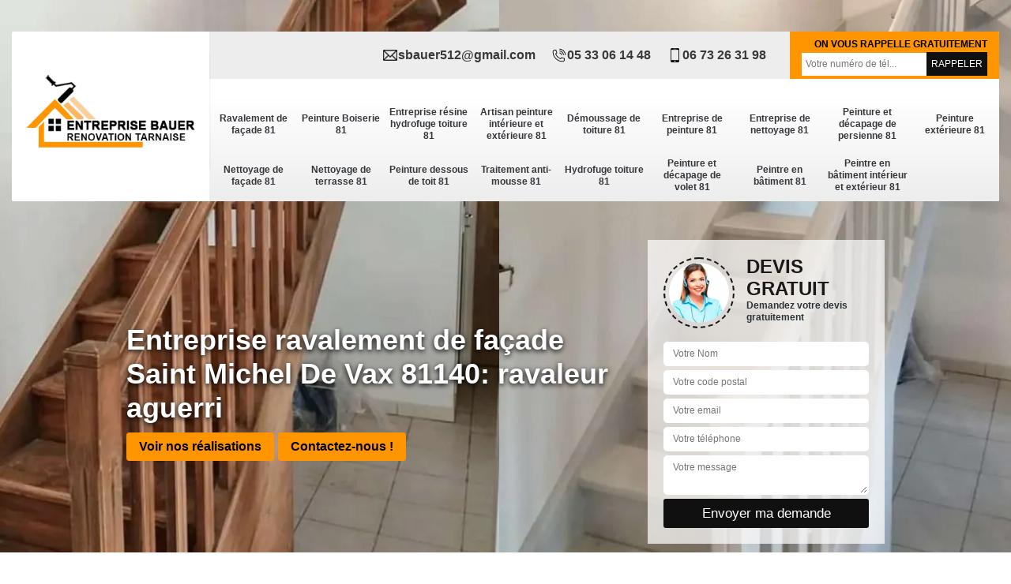

--- FILE ---
content_type: text/html; charset=UTF-8
request_url: https://www.renovation-habitat-81.fr/entreprise-ravalement-facade-saint-michel-de-vax-81140
body_size: 6386
content:
<!DOCTYPE html>
<html dir="ltr" lang="fr-FR">
<head>
		<meta charset="UTF-8" />
  <meta name=viewport content="width=device-width, initial-scale=1.0, minimum-scale=1.0 maximum-scale=1.0">
  <meta http-equiv="content-type" content="text/html; charset=UTF-8" >
  <title>Entreprise ravalement de façade à Saint Michel De Vax tel: 05.33.06.14.48</title>
    <meta name="description" content="Entreprise Bauer est un artisan ravaleur sur le Saint Michel De Vax 81140 qui dispose des compétences nécessaires pour ravaler votre façade : en pierre, en béton ou en brique, travaux de qualité">    
  <link rel="shortcut icon" href="/skins/default/images/p/favicon.ico" type="image/x-icon">
  <link rel="icon" href="/skins/default/images/p/favicon.ico" type="image/x-icon">
  <link href="/skins/default/css/style.css" rel="stylesheet" type="text/css"/>  
  <link rel="preconnect" href="https://www.googletagmanager.com">
  <link rel="preconnect" href="https://nominatim.openstreetmap.org"></head>
<body class="Desktop ville">
  <div class="boxed-container">
    
    <header class="site-header"><div class="container"><div class="header__container"><div class="header"><div class="header__logo"><a href="/" title="logo-peinture-81-entreprise-bauer"><img loading="lazy" src="/skins/default/images/p/Logo-entreprise-bauer.png" loading="lazy" alt="peinture-entreprise-bauer"></a></div><nav class="nav header__navigation"><ul class="nav-list"><li class="nav-item"><a href="/">Ravalement de façade 81</a></li><li class="nav-item"><a href="peinture-boiserie-tarn-81">Peinture Boiserie 81</a></li><li class="nav-item"><a href="resine-hydrofuge-toiture-tarn-81">Entreprise résine hydrofuge toiture 81</a></li><li class="nav-item"><a href="peinture-interieure-et-exterieure-tarn-81"> Artisan peinture intérieure et extérieure 81</a></li><li class="nav-item"><a href="entreprise-demoussage-toiture-tarn-81">Démoussage de toiture 81</a></li><li class="nav-item"><a href="entreprise-peinture-tarn-81">Entreprise de peinture 81</a></li><li class="nav-item"><a href="entreprise-nettoyage-tarn-81">Entreprise de nettoyage 81</a></li><li class="nav-item"><a href="entreprise-peinture-decapage-persienne-tarn-81">Peinture et décapage de persienne 81</a></li><li class="nav-item"><a href="entreprise-peinture-exterieure-tarn-81">Peinture extérieure 81</a></li><li class="nav-item"><a href="entreprise-nettoyage-facade-tarn-81">Nettoyage de façade 81</a></li><li class="nav-item"><a href="entreprise-nettoyage-terrasse-tarn-81">Nettoyage de terrasse 81</a></li><li class="nav-item"><a href="entreprise-peinture-dessous-toit-tarn-81">Peinture dessous de toit 81</a></li><li class="nav-item"><a href="entreprise-traitement-anti-mousse-tarn-81">Traitement anti-mousse 81</a></li><li class="nav-item"><a href="entreprise-hydrofuge-toiture-tarn-81">Hydrofuge toiture 81</a></li><li class="nav-item"><a href="entreprise-peinture-decapage-volet-tarn-81">Peinture et décapage de volet 81</a></li><li class="nav-item"><a href="peintre-en-batiment-tarn-81">Peintre en bâtiment 81</a></li><li class="nav-item"><a href="peintre-en-batiment-interieur-et-exterieur-tarn-81">Peintre en bâtiment intérieur et extérieur 81</a></li></ul></nav><div class="header__top"><div class="header__top_wdg tel-top"><a href="mailto:sbauer512@gmail.com"><img loading="lazy" src="/skins/default/images/img/mail.webp" loading="lazy" alt="mail-top">sbauer512@gmail.com</a><a href="tel:0533061448"><img loading="lazy" src="/skins/default/images/img/fixe.webp" loading="lazy" alt="fixe-top">05 33 06 14 48</a><a href="tel:0673263198"><img loading="lazy" src="/skins/default/images/img/portable.webp" loading="lazy" alt="portable-top">06 73 26 31 98</a></div><div class="header__top_wdg rappel-gratuit"><strong>On vous rappelle gratuitement</strong><form action="/message.php" method="post" id="rappel_immediat"><input type="text" name="mail" id="mail2" value=""><input type="hidden" name="type" value="rappel"><input type="text" name="numtel" required="" placeholder="Votre numéro de tél..." class="form-input"><input type="submit" name="OK" value="RAPPELER" class=" btn btn-submit"></form></div></div></div></div></div></header><div class="homeslider"><div class="carouselSlider"><div class="slider-theme"><div class="item" style="background-image:url(/skins/default/images/p/peinture-81-1.webp)"></div><div class="item" style="background-image:url(/skins/default/images/p/peinture-81-2.webp)"></div><div class="item" style="background-image:url(/skins/default/images/p/peinture-81-3.webp)"></div><div class="item" style="background-image:url(/skins/default/images/p/peinture-81-4.webp)"></div><div class="item" style="background-image:url(/skins/default/images/p/ravalement-de-facade-81.webp)"></div></div></div><div class="container"><div class="captionSlider"><div class="row align-items-center"><div class="col-md-8"><h1>Entreprise ravalement de façade Saint Michel De Vax 81140: ravaleur aguerri</h1><a href="/realisations" class="btn btn-rea">Voir nos réalisations</a><a href="/contact" class="btn btn-rea">Contactez-nous !</a></div><div class="col-md-4"><div class="DevisSlider"><div class="Devigratuit"><form action="/message.php" method="post" id="Devis_form"><input type="text" name="mail" id="mail" value=""><div class="devis-titre text-center"><div class="call-img"><img loading="lazy" src="/skins/default/images/img/call.webp" loading="lazy" alt="Devis gratuit"/></div><div class="titre-h3"><div class="h3">Devis gratuit <span>Demandez votre devis gratuitement</span></div></div></div><input type="text" name="nom" required="" class="form-input" placeholder="Votre Nom"><input type="text" name="code_postal" required="" class="form-input" placeholder="Votre code postal"><input type="text" name="email" required="" class="form-input" placeholder="Votre email"><input type="text" name="telephone" required="" class="form-input" placeholder="Votre téléphone"><textarea name="message" required="" class="form-input" placeholder="Votre message"></textarea><div class="text-center"><input type="submit" value="Envoyer ma demande" class="btn btn-submit"></div></form></div></div></div></div></div></div></div>
    <div class="Contenu"><div class="container"><div class="logo-perso"><img loading="lazy" src="/skins/default/images/img/logo-perso.webp" alt="logo-perso"></div><ul class="categories"><li class="cat-item"><a href="/"><img loading="lazy" src="/skins/default/images/p/cat-ravalement-de-facade-entreprise-bauer.webp" loading="lazy" alt="ravalement-de-facade-81-42"></i><span>Ravalement de façade 81</span></a></li><li class="cat-item"><a href="peinture-boiserie-tarn-81"><img loading="lazy" src="/skins/default/images/p/cat-peinture-boiserie-entreprise-bauer.webp" loading="lazy" alt="peinture-boiserie-81-42"></i><span>Peinture Boiserie 81</span></a></li><li class="cat-item"><a href="resine-hydrofuge-toiture-tarn-81"><img loading="lazy" src="/skins/default/images/p/cat-resine-hydrofuge-toiture-entreprise-bauer.webp" loading="lazy" alt="entreprise-resine-hydrofuge-toiture-81-42"></i><span>Entreprise résine hydrofuge toiture 81</span></a></li><li class="cat-item"><a href="peinture-interieure-et-exterieure-tarn-81"><img loading="lazy" src="/skins/default/images/p/cat-peinture-interieure-et-exterieure-entreprise-bauer.webp" loading="lazy" alt="artisan-peinture-interieure-et-exterieure-81-42"></i><span> Artisan peinture intérieure et extérieure 81</span></a></li><li class="cat-item"><a href="entreprise-demoussage-toiture-tarn-81"><img loading="lazy" src="/skins/default/images/p/cat-demoussage-de-toiture-entreprise-bauer.webp" loading="lazy" alt="demoussage-de-toiture-81-42"></i><span>Démoussage de toiture 81</span></a></li><li class="cat-item"><a href="entreprise-peinture-tarn-81"><img loading="lazy" src="/skins/default/images/p/cat-entreprise-de-peinture-entreprise-bauer.webp" loading="lazy" alt="entreprise-de-peinture-81-42"></i><span>Entreprise de peinture 81</span></a></li><li class="cat-item"><a href="entreprise-nettoyage-tarn-81"><img loading="lazy" src="/skins/default/images/p/cat-entreprise-de-nettoyage-entreprise-bauer.webp" loading="lazy" alt="entreprise-de-nettoyage-81-42"></i><span>Entreprise de nettoyage 81</span></a></li><li class="cat-item"><a href="entreprise-peinture-decapage-persienne-tarn-81"><img loading="lazy" src="/skins/default/images/p/cat-peinture-et-decapage-de-persienne-entreprise-bauer.webp" loading="lazy" alt="peinture-et-decapage-de-persienne-81-42"></i><span>Peinture et décapage de persienne 81</span></a></li><li class="cat-item"><a href="entreprise-peinture-exterieure-tarn-81"><img loading="lazy" src="/skins/default/images/p/cat-peinture-exterieure-entreprise-bauer.webp" loading="lazy" alt="peinture-exterieure-81-42"></i><span>Peinture extérieure 81</span></a></li><li class="cat-item"><a href="entreprise-nettoyage-facade-tarn-81"><img loading="lazy" src="/skins/default/images/p/cat-nettoyage-de-facade-entreprise-bauer.webp" loading="lazy" alt="nettoyage-de-facade-81-42"></i><span>Nettoyage de façade 81</span></a></li><li class="cat-item"><a href="entreprise-nettoyage-terrasse-tarn-81"><img loading="lazy" src="/skins/default/images/p/cat-nettoyage-de-terrasse-entreprise-bauer.webp" loading="lazy" alt="nettoyage-de-terrasse-81-42"></i><span>Nettoyage de terrasse 81</span></a></li><li class="cat-item"><a href="entreprise-peinture-dessous-toit-tarn-81"><img loading="lazy" src="/skins/default/images/p/cat-peinture-dessous-de-toit-entreprise-bauer.webp" loading="lazy" alt="peinture-dessous-de-toit-81-42"></i><span>Peinture dessous de toit 81</span></a></li><li class="cat-item"><a href="entreprise-traitement-anti-mousse-tarn-81"><img loading="lazy" src="/skins/default/images/p/cat-traitement-anti-mousse-toiture-entreprise-bauer.webp" loading="lazy" alt="traitement-anti-mousse-81-42"></i><span>Traitement anti-mousse 81</span></a></li><li class="cat-item"><a href="entreprise-hydrofuge-toiture-tarn-81"><img loading="lazy" src="/skins/default/images/p/cat-hydrofuge-toiture-entreprise-bauer.webp" loading="lazy" alt="hydrofuge-toiture-81-42"></i><span>Hydrofuge toiture 81</span></a></li><li class="cat-item"><a href="entreprise-peinture-decapage-volet-tarn-81"><img loading="lazy" src="/skins/default/images/p/cat-peinture-et-decapage-de-volet-entreprise-bauer.webp" loading="lazy" alt="peinture-et-decapage-de-volet-81-42"></i><span>Peinture et décapage de volet 81</span></a></li><li class="cat-item"><a href="peintre-en-batiment-tarn-81"><img loading="lazy" src="/skins/default/images/p/cat-peintre-en-batiment-entreprise-bauer.webp" loading="lazy" alt="peintre-en-batiment-81-42"></i><span>Peintre en bâtiment 81</span></a></li><li class="cat-item"><a href="peintre-en-batiment-interieur-et-exterieur-tarn-81"><img loading="lazy" src="/skins/default/images/p/cat-peintre-en-batiment-interieur-et-exterieur-entreprise-bauer.webp" loading="lazy" alt="peintre-en-batiment-interieur-et-exterieur-81-42"></i><span>Peintre en bâtiment intérieur et extérieur 81</span></a></li></ul><div class="corps"><div class="mainleft"><div class="Block Block0"><div class="bloc-une"><h2>Entreprise Bauer et ses compétences pour réaliser les travaux de ravalement pour les façades à Saint Michel De Vax dans le 81140 </h2><p>Les problèmes qui se présentent au niveau de la maison peuvent avoir un lien avec les murs extérieurs. En effet, pour les façades, il est indispensable de réaliser des travaux de rénovation. Ces interventions sont appelées ravalement. Afin de faire ces opérations qui sont très techniques, il est très utile de contacter des experts en la matière. Par conséquent, Entreprise Bauer peut être convié. Sachez qu'il utilise des équipements appropriés pour faire un travail de bonne qualité.
</p></div></div><div class="Block Block1"><div class="row"><div class="col-md-5"><div class="ImgContenu" style="background-image: url(/photos/1030790-ravalement-de-facade-entreprise-bauer-1.jpg);"></div></div><div class="col-md-7"><div class="bloc-une"><h2>Voulez-vous d’un service de ravalement de façade réalisé par un artisan ravalement de façade à Saint Michel De Vax ?</h2><p>Pour remettre en état votre mur et corriger tous les défauts, des travaux de ravalement de façade sont nécessaires. Il faut savoir que cette tâche requiert beaucoup de connaissance et de l’expérience. Afin de venir à bout de tous les travaux nécessaires dans les délais fixés, fiez-vous à une entreprise de ravalement disposant des artisans ravalement façade efficace et capable d’intervenir rapidement. Entreprise Bauer est la seule entreprise remplissant cette condition à Saint Michel De Vax 81140.  N’hésitez pas alors à lui contacter. </p></div></div></div></div><div class="Block Block2"><div class="row"><div class="col-md-5"><div class="ImgContenu" style="background-image: url(/photos/1030790-ravalement-de-facade-entreprise-bauer-2.jpg);"></div></div><div class="col-md-7"><div class="bloc-une"><h2>L’entreprise Entreprise Bauer pour garantir la réussite de vos travaux de ravalement de façade</h2><p>Pour remédier à la vétusté de votre maison à Prades-le-lez, pensez à faire des travaux de ravalement de façade. Grâce à Sud Ravalement, l’aspect terne de vos murs ou l’étanchéité compromise de votre maison ne seront plus que de lointains souvenirs. Vous songez à effectuer le ravalement de votre façade à Saint Michel De Vax avec l’aide d’une entreprise professionnelle ? Avec une équipe de ravaleurs compétents et aptes à prendre en main toutes les tâches que vous confierez que ce soit pour l’entretien ou le traitement de vos murs, Entreprise Bauer peut vous garantir un ravalement de façade fait dans les règles de l’art. Ainsi, n’hésitez pas à nous confier votre chantier que vous soyez un particulier ou un professionnel.</p></div></div></div></div><div class="Block Block3"><div class="row"><div class="col-md-5"><div class="ImgContenu" style="background-image: url(/photos/1030790-ravalement-de-facade-entreprise-bauer-3.jpg);"></div></div><div class="col-md-7"><div class="bloc-une"><h2>Un ravalement de façade en toute sécurité avec l’entreprise Entreprise Bauer</h2><p>Il est primordial de maintenir la sécurité surtout pour les grands travaux tels que le ravalement de façade afin d’éviter d’éventuels accidents. En effet, la sécurité est aussi importante pour notre personnel que pour les alentours. L’entreprise Entreprise Bauer met toujours à la disposition de son équipe des équipements de sécurité adéquats selon la taille de votre maison ou votre bâtiment. Notre équipe de ravaleurs s’assurera également d’installer des dispositifs de sécurité pour éviter les chutes d’éléments sur vos alentours. Ainsi, vous pouvez nous remettre en toute sérénité votre chantier.</p></div></div></div></div><div class="Block Block4"><div class="row"><div class="col-md-5"><div class="ImgContenu" style="background-image: url(/photos/1030790-ravalement-de-facade-entreprise-bauer-4.jpg);"></div></div><div class="col-md-7"><div class="bloc-une"><h2>Entreprise Bauer et le ravalement pour les murs extérieurs à Saint Michel De Vax</h2><p>Des opérations en relation avec les maisons sont à effectuer pour pouvoir se conformer aux règlementations relatives à l'urbanisation. En effet, les propriétaires peuvent être forcés de faire des travaux de ravalement des murs extérieurs. Ils permettent également de s'assurer l'absence de problèmes d'étanchéité et d'isolation thermique. Les interventions sont assez difficiles à réaliser et ce sont les professionnels qui doivent se charger de ces interventions. Sachez qu'il peut proposer des tarifs qui sont très attractifs. Si vous avez besoin d'autres informations, veuillez lui passer un coup de fil.
</p></div></div></div></div><div class="Block Block5"><div class="row"><div class="col-md-6"><div class="ImgContenu" style="background-image: url(/photos/1030790-ravalement-de-facade-entreprise-bauer-5.jpg);"></div></div><div class="col-md-6"><div class="bloc-une"><h2>L’entreprise Entreprise Bauer pour assurer l’étanchéité de votre façade</h2><p>Si vous êtes à la recherche d’une entreprise sérieuse et compétente pour assurer l’imperméabilité de votre façade, Entreprise Bauer est le plus à même pour prendre en main le ravalement de votre façade à Saint Michel De Vax. L’étanchéité de vos murs est très importante pour que votre confort et votre protection contre les intempéries soient parfaitement assurés. Ainsi, notre équipe de ravaleurs veillera à apporter tous les entretiens nécessaires dont vos murs ont besoin. N’hésitez donc pas à contacter Entreprise Bauer si vous souhaitez avoir des murs étanches et efficaces dans leur rôle de protection.</p></div></div></div></div><div class="Block Block6"><div class="row"><div class="col-md-6"><div class="ImgContenu" style="background-image: url(/photos/1030790-ravalement-de-facade-entreprise-bauer-6.jpg);"></div></div><div class="col-md-6"><div class="bloc-une"><h2>Entreprise Bauer : un expert qui peut effectuer les travaux de ravalement des façades</h2><p>Les travaux de ravalement sont des opérations qui ont pour objectif de rénover les façades et les murs extérieurs. En effet, il est très important de faire ces opérations selon les réglementations en relation avec l'urbanisme. Il est possible de faire des travaux de ravalement talochés. Des ravalements projetés peuvent aussi se faire. Les profanes ne peuvent effectuer ces interventions. Ainsi, il est nécessaire de contacter des experts en la matière. Entreprise Bauer utilise des matériels appropriés pour faire un travail soigné.
</p></div></div></div></div><div class="Block Block7"><div class="row"><div class="col-md-6"><div class="ImgContenu" style="background-image: url(/photos/1030790-ravalement-de-facade-entreprise-bauer-7.jpg);"></div></div><div class="col-md-6"><div class="bloc-une"><h2>Que faut-il savoir sur les travaux de ravalement des façades des maisons à Saint Michel De Vax dans le 81140?</h2><p>Au fil des années, les différentes structures de la maison peuvent présenter des dégradations. En effet, il est très utile de faire des rénovations. Ce sont des travaux qui sont particulièrement très complexes. Afin de faire ces opérations, il est très important de contacter des experts en la matière. Entreprise Bauer se charge de ces tâches et veuillez lui passer un coup de fil. Sachez qu'il peut proposer des tarifs qui sont à la portée de tous.
</p></div></div></div></div><div class="Block Block8"><div class="row"><div class="col-md-6"><div class="ImgContenu" style="background-image: url(/photos/1030790-ravalement-de-facade-entreprise-bauer-8.jpg);"></div></div><div class="col-md-6"><div class="bloc-une"><h2>Entreprise Bauer et les travaux de ravalement des façades à Saint Michel De Vax dans le 81140</h2><p>Les structures qui forment les maisons devront être impeccables. En fait, il est très utile de faire des travaux qui permettent de rénover les différentes parties. Donc, il est indispensable de réaliser des travaux de ravalement des façades. Ces opérations sont assez difficiles à faire. Par conséquent, les propriétaires devront entrer en contact avec un expert. Entreprise Bauer peut se charger de ces types de tâches, car il a suivi des formations spécifiques pour la garantie d'un meilleur rendu de travail. Il utilise aussi des équipements adaptés pour la garantie d'un travail soigné. 
</p></div></div></div></div><div class="Block Block9"><div class="row"><div class="col-md-6"><div class="ImgContenu" style="background-image: url(/photos/1030790-ravalement-de-facade-entreprise-bauer-9.jpg);"></div></div><div class="col-md-6"><div class="bloc-une"><h2>Obtenez une façade attrayante grâce à nos techniques de pose d’enduit</h2><p>Plusieurs techniques peuvent être adoptées pour apporter un aspect personnalisé aux murs de votre bâtiment. Si vous résidez à Saint Michel De Vax ou ses environs, l’entreprise Entreprise Bauer met à votre disposition son équipe d’artisans professionnels pour l’optimisation de l’esthétiques de vos murs extérieurs. Nos techniciens maitrisent plusieurs façons d’appliquer l’enduit de façade pour améliorer l’aspect visuel de vos murs. Vous aurez le choix entre l’enduit taloché, l’enduit gratté, l’enduit écrasé, l’enduit lissé ou l’enduit projeté. Quel que soit le style que vous souhaitez adopter, nous saurons vous offrir un résultat à la hauteur de vos exigences.</p></div></div></div></div><div class="Block Block10"><div class="row"><div class="col-md-6"><div class="ImgContenu" style="background-image: url(/photos/1030790-ravalement-de-facade-entreprise-bauer-10.jpg);"></div></div><div class="col-md-6"><div class="bloc-une"><h2>Différents types de revêtements pour l’ornement de votre façade avec Entreprise Bauer</h2><p>Avec son savoir-faire et son expertise sans faille, l’entreprise Entreprise Bauer saura vous offrir une façade qui assurera tout le confort et la protection dont vous avez besoin. Quel que soit le type de façade à travailler ou que vous souhaitez posséder (pierres, chaux, crépi, briques, ciment…), nos techniciens sauront répondre à vos attentes. Nous vous offrirons une façade esthétique et apte à assurer efficacement votre protection contre les intempéries ainsi que votre confort. N’hésitez donc pas à faire appel aux services que Entreprise Bauer propose à Saint Michel De Vax pour vous garantir une entière satisfaction.</p></div></div></div></div><div class="content-list"><div class="row"><div class="col-lg-9 box0ne"></div><div class="col-lg-9 boxTwo"></div><div class="col-lg-9 boxThre"></div><div class="col-lg-9 boxFor"></div></div></div></div></div></div><div class="lastBlock"><div class="container"></div></div><div class="listCategories"><div class="container"><div class="Services"><span class="Titre">Autres services</span><div class="Liens"><a href="/entreprise-nettoyage-saint-michel-de-vax-81140">Entreprise de nettoyage Saint Michel De Vax</a><a href="/entreprise-peinture-saint-michel-de-vax-81140">Entreprise de peinture Saint Michel De Vax</a><a href="/entreprise-demoussage-toiture-saint-michel-de-vax-81140">Démoussage de toiture Saint Michel De Vax</a><a href="/entreprise-maconnerie-macon-saint-michel-de-vax-81140">Entreprise de maçonnerie et maçon Saint Michel De Vax</a><a href="/entreprise-beton-desactive-saint-michel-de-vax-81140">Béton désactivé Saint Michel De Vax</a><a href="/entreprise-terrassement-saint-michel-de-vax-81140">Entreprise terrassement Saint Michel De Vax</a><a href="/entreprise-peinture-decapage-persienne-saint-michel-de-vax-81140">Peinture et décapage de persienne Saint Michel De Vax</a><a href="/entreprise-peinture-decapage-volet-saint-michel-de-vax-81140">Peinture et décapage de volet Saint Michel De Vax</a><a href="/entreprise-hydrofuge-toiture-saint-michel-de-vax-81140">Hydrofuge toiture Saint Michel De Vax</a><a href="/entreprise-traitement-anti-mousse-saint-michel-de-vax-81140">Traitement anti-mousse Saint Michel De Vax</a><a href="/entreprise-peinture-dessous-toit-saint-michel-de-vax-81140">Peinture dessous de toit Saint Michel De Vax</a><a href="/entreprise-nettoyage-terrasse-saint-michel-de-vax-81140">Nettoyage de terrasse Saint Michel De Vax</a><a href="/entreprise-nettoyage-facade-saint-michel-de-vax-81140">Nettoyage de façade Saint Michel De Vax</a><a href="/entreprise-peinture-exterieure-saint-michel-de-vax-81140">Peinture extérieure Saint Michel De Vax</a><a href="/peintre-en-batiment-interieur-et-exterieur-saint-michel-de-vax-81140">Peintre en bâtiment intérieur et extérieur Saint Michel De Vax 81140</a><a href="/peinture-boiserie-saint-michel-de-vax-81140">Artisan peinture boiserie Saint Michel De Vax 81140</a><a href="/resine-hydrofuge-toiture-saint-michel-de-vax-81140">Entreprise résine hydrofuge toiture Saint Michel De Vax 81140</a><a href="/peinture-interieure-et-exterieure-saint-michel-de-vax-81140">Peinture intérieure et extérieure Saint Michel De Vax 81140</a><a href="/peintre-en-batiment-saint-michel-de-vax-81140">Spécialiste peintre en bâtiment Saint Michel De Vax 81140</a></div></div></div></div></div>
    <footer class="page-footer"><div class="footer-content"><div class="container"><div class="footer-col-left"><div class="inside"><span>Contact</span><div class="contact-info"><img loading="lazy" src="/skins/default/images/img/locali-bl.webp" loading="lazy" alt="locali">17 rue du cerisier<br/> 81600 Rivieres</div><div class="contact-info tel-foot"><a href="tel:0533061448"><img loading="lazy" src="/skins/default/images/img/fixe-bl.webp" loading="lazy" alt="fixe-bottom"> 05 33 06 14 48</a><a href="tel:0673263198"><img loading="lazy" src="/skins/default/images/img/portable-bl.webp" loading="lazy" alt="portable-bottom"> 06 73 26 31 98</a></div><div class="contact-info-divider"></div><span>Horaire d'ouverture</span><div class="contact-info"><img loading="lazy" src="/skins/default/images/img/hor-bl.webp" loading="lazy" alt="locali-bl">Lundi-Samedi <span class="color">8h00 - 18h00</span> <br>Dimanche Férmé</div></div></div></div><div id="Map" class="footer-map"></div></div><div class="footer-bottom"><div class="container"><div class="rs-block"><span>Vous pouvez nous joindre sur:</span><div class="rs-flex"><a target="_blank" href="https://www.facebook.com/EntrepriseBauer/"><img loading="lazy" src="/skins/default/images/img/logo-fb.webp" loading="lazy" alt="icon"></a><a href="https://www.tiktok.com/@EntrepriseBauer"><img loading="lazy" src="/skins/default/images/img/logo-tik-tok.webp" alt="logo-tik-tok"></a><a href="https://x.com/EntrepriseBauer"><img loading="lazy" src="/skins/default/images/img/x.webp" alt="x"></a><a href="https://www.instagram.com/entreprise.bauer/"><img loading="lazy" src="/skins/default/images/img/instagram.webp" alt="instagram"></a><a href="https://www.youtube.com/@EntrepriseBauer"><img loading="lazy" src="/skins/default/images/img/logo-youtube.webp" alt="logo-youtube"></a></div></div><div class="copyright">©2024 - 2026 Tout droit réservé - <a href="/devis-gratuit" title="Devis gratuit">Devis gratuit</a> - <a href="/mentions-legales" title="Mentions légales">Mentions légales</a></div></div></div></footer>
  </div>
</body>
<script src="/js/jquery-3.6.0.min.js"></script>
<script src="/js/scripts.js"></script>
<script src="skins/default/js/slick.min.js"></script>



<script type="text/javascript">		
	var Support = 'Desktop';
	$(document).ready(function(){
		// Js lancés une fois la page chargée
		   
		    initAnalytics('_');
    
        // Append the mobile icon nav
        $('.nav-mobile').click(function(){ $('.nav-list').toggle(); });

        
        //Mobile
                

        

        //toogle
                $( ".btn-button" ).click(function() {
          $( "#FormDevis" ).toggle();
        });
        
        //slick
        $('.slider-theme').slick({
          arrows:false,
          speed:1000,
          slidesToShow: 1,
          slidesToScroll: 1,
          autoplay: true,
          autoplaySpeed: 3100,
          pauseOnHover:false,
          fade: true
        });

        //header
        $('.content-list').find('.box0ne').append($('.Block1'));
        $('.content-list').find('.boxTwo').append($('.Block2'));
        $('.content-list').find('.boxThre').append($('.Block3'));
        $('.content-list').find('.boxFor').append($('.Block4'));

        $('.lastBlock').find('.container').append($('.Block5, .Block6, .Block7, .Block8, .Block9, .Block10, .Block11'));

      });
    </script>
        <link rel="stylesheet" href="/js/leaflet/leaflet.css" />
    <script src="/js/leaflet/leaflet.js"></script>
    <script src="/js/map.js"></script>
    <script>initMap('17 rue du cerisier, 81600 Rivieres',16);</script>
        </html>


--- FILE ---
content_type: text/html; charset=UTF-8
request_url: https://www.renovation-habitat-81.fr/ajax.php
body_size: 130
content:
{"code_google_tags":"GTM-KXWF97J","code_analytics":"UA-141393272-6","RGPD":null,"dbg":["Erreur  n'est pas reconnu."]}

--- FILE ---
content_type: text/css
request_url: https://www.renovation-habitat-81.fr/skins/default/css/style.css
body_size: 8449
content:
*,
*::before,
*::after {
  box-sizing: border-box;
}

html {
  font-family: 'Calibri', sans-serif;
  line-height: 1.15;
  -webkit-text-size-adjust: 100%;
  -ms-text-size-adjust: 100%;
  -ms-overflow-style: scrollbar;
  -webkit-tap-highlight-color: transparent;
}

@-ms-viewport {
  width: device-width;
}

article, aside, dialog, figcaption, figure, footer, header, hgroup, main, nav, section {
  display: block;
}

body {
  margin: 0;
  font-family: 'Calibri', sans-serif;
  font-size: 1rem;
  font-weight: 400;
  text-align: left;
  background-color: #fff;
}

[tabindex="-1"]:focus {
  outline: 0 !important;
}

hr {
  box-sizing: content-box;
  height: 0;
  overflow: visible;
}

p {
  margin-top: 0;
  margin-bottom: 1rem;
}
body {
    
    font-size: 1rem;
    line-height: 1.625;
    color: #585858;
    background-color: #fff;
    -webkit-font-smoothing: antialiased;
    -moz-osx-font-smoothing: grayscale;
}
h1, h2, h3, h4, h5, h6,
.h1, .h2, .h3, .h4, .h5, .h6 {
    margin-top: 0;
    margin-bottom: .5rem;
    font-weight: 800;
    line-height: 1.2;
    color: #34373b;
}
a {
    color: #ff9500;
    text-decoration: none;
    background-color: transparent;
  -webkit-text-decoration-skip: objects;
}
a:hover {
  color: #0056b3;
  text-decoration: none;
}

a:not([href]):not([tabindex]) {
  color: inherit;
  text-decoration: none;
}

a:not([href]):not([tabindex]):hover, a:not([href]):not([tabindex]):focus {
  color: inherit;
  text-decoration: none;
}

a:not([href]):not([tabindex]):focus {
  outline: 0;
}
ol,
ul,
dl {
  margin-top: 0;
  margin-bottom: 1rem;
}

ol ol,
ul ul,
ol ul,
ul ol {
  margin-bottom: 0;
}
b,
strong {
  font-weight: bolder;
}
img {
  vertical-align: middle;
  border-style: none;
}

svg:not(:root) {
  overflow: hidden;
}
label {
  display: inline-block;
  margin-bottom: .5rem;
}

button {
  border-radius: 0;
}

button:focus {
  outline: 1px dotted;
  outline: 5px auto -webkit-focus-ring-color;
}

input,
button,
select,
optgroup,
textarea {
  margin: 0;
  font-family: 'Calibri', sans-serif;
  font-size: inherit;
  line-height: inherit;
}

button,
input {
  overflow: visible;
}

button,
select {
  text-transform: none;
}

button,
html [type="button"],
[type="reset"],
[type="submit"] {
  -webkit-appearance: button;
}

button::-moz-focus-inner,
[type="button"]::-moz-focus-inner,
[type="reset"]::-moz-focus-inner,
[type="submit"]::-moz-focus-inner {
  padding: 0;
  border-style: none;
}

input[type="radio"],
input[type="checkbox"] {
  box-sizing: border-box;
  padding: 0;
}

input[type="date"],
input[type="time"],
input[type="datetime-local"],
input[type="month"] {
  -webkit-appearance: listbox;
}

textarea {
  overflow: auto;
  resize: vertical;
}

h1, .h1 {
  font-size: 2.5rem;
}

h2, .h2 {
  font-size: 2rem;
}

h3, .h3 {
  font-size: 1.75rem;
}

h4, .h4 {
  font-size: 1.5rem;
}

h5, .h5 {
  font-size: 1.25rem;
}

h6, .h6 {
  font-size: 1rem;
}

.container {
  width: 100%;
  padding-right: 15px;
  padding-left: 15px;
  margin-right: auto;
  margin-left: auto;
}

@media (min-width: 576px) {
  .container {
    max-width: 540px;
  }
}

@media (min-width: 768px) {
  .container {
    max-width: 720px;
  }
}

@media (min-width: 992px) {
  .container {
    max-width: 960px;
  }
}

@media (min-width: 1200px) {
  .container {
    max-width: 1140px;
  }
}

.container-fluid {
  width: 100%;
  padding-right: 15px;
  padding-left: 15px;
  margin-right: auto;
  margin-left: auto;
}

.row {
  display: -webkit-box;
  display: -ms-flexbox;
  display: flex;
  -ms-flex-wrap: wrap;
  flex-wrap: wrap;
  margin-right: -15px;
  margin-left: -15px;
}

.no-gutters {
  margin-right: 0;
  margin-left: 0;
}

.no-gutters > .col,
.no-gutters > [class*="col-"] {
  padding-right: 0;
  padding-left: 0;
}

.col-1, .col-2, .col-3, .col-4, .col-5, .col-6, .col-7, .col-8, .col-9, .col-10, .col-11, .col-12,
.col-sm-1, .col-sm-2, .col-sm-3, .col-sm-4, .col-sm-5, .col-sm-6, .col-sm-7, .col-sm-8, .col-sm-9, .col-sm-10, .col-sm-11, .col-sm-12, 
.col-md-1, .col-md-2, .col-md-3, .col-md-4, .col-md-5, .col-md-6, .col-md-7, .col-md-8, .col-md-9, .col-md-10, .col-md-11, .col-md-12,
.col-lg-1, .col-lg-2, .col-lg-3, .col-lg-4, .col-lg-5, .col-lg-6, .col-lg-7, .col-lg-8, .col-lg-9, .col-lg-10, .col-lg-11, .col-lg-12 {
  position: relative;
  width: 100%;
  min-height: 1px;
  padding-right: 15px;
  padding-left: 15px;
}

.col-1 {
  -webkit-box-flex: 0;
  -ms-flex: 0 0 8.333333%;
  flex: 0 0 8.333333%;
  max-width: 8.333333%;
}

.col-2 {
  -webkit-box-flex: 0;
  -ms-flex: 0 0 16.666667%;
  flex: 0 0 16.666667%;
  max-width: 16.666667%;
}

.col-3 {
  -webkit-box-flex: 0;
  -ms-flex: 0 0 25%;
  flex: 0 0 25%;
  max-width: 25%;
}

.col-4 {
  -webkit-box-flex: 0;
  -ms-flex: 0 0 33.333333%;
  flex: 0 0 33.333333%;
  max-width: 33.333333%;
}

.col-5 {
  -webkit-box-flex: 0;
  -ms-flex: 0 0 41.666667%;
  flex: 0 0 41.666667%;
  max-width: 41.666667%;
}

.col-6 {
  -webkit-box-flex: 0;
  -ms-flex: 0 0 50%;
  flex: 0 0 50%;
  max-width: 50%;
}

.col-7 {
  -webkit-box-flex: 0;
  -ms-flex: 0 0 58.333333%;
  flex: 0 0 58.333333%;
  max-width: 58.333333%;
}

.col-8 {
  -webkit-box-flex: 0;
  -ms-flex: 0 0 66.666667%;
  flex: 0 0 66.666667%;
  max-width: 66.666667%;
}

.col-9 {
  -webkit-box-flex: 0;
  -ms-flex: 0 0 75%;
  flex: 0 0 75%;
  max-width: 75%;
}

.col-10 {
  -webkit-box-flex: 0;
  -ms-flex: 0 0 83.333333%;
  flex: 0 0 83.333333%;
  max-width: 83.333333%;
}

.col-11 {
  -webkit-box-flex: 0;
  -ms-flex: 0 0 91.666667%;
  flex: 0 0 91.666667%;
  max-width: 91.666667%;
}

.col-12 {
  -webkit-box-flex: 0;
  -ms-flex: 0 0 100%;
  flex: 0 0 100%;
  max-width: 100%;
}

@media (min-width: 576px) {
  .col-sm-1 {
    -webkit-box-flex: 0;
    -ms-flex: 0 0 8.333333%;
    flex: 0 0 8.333333%;
    max-width: 8.333333%;
  }
  .col-sm-2 {
    -webkit-box-flex: 0;
    -ms-flex: 0 0 16.666667%;
    flex: 0 0 16.666667%;
    max-width: 16.666667%;
  }
  .col-sm-3 {
    -webkit-box-flex: 0;
    -ms-flex: 0 0 25%;
    flex: 0 0 25%;
    max-width: 25%;
  }
  .col-sm-4 {
    -webkit-box-flex: 0;
    -ms-flex: 0 0 33.333333%;
    flex: 0 0 33.333333%;
    max-width: 33.333333%;
  }
  .col-sm-5 {
    -webkit-box-flex: 0;
    -ms-flex: 0 0 41.666667%;
    flex: 0 0 41.666667%;
    max-width: 41.666667%;
  }
  .col-sm-6 {
    -webkit-box-flex: 0;
    -ms-flex: 0 0 50%;
    flex: 0 0 50%;
    max-width: 50%;
  }
  .col-sm-7 {
    -webkit-box-flex: 0;
    -ms-flex: 0 0 58.333333%;
    flex: 0 0 58.333333%;
    max-width: 58.333333%;
  }
  .col-sm-8 {
    -webkit-box-flex: 0;
    -ms-flex: 0 0 66.666667%;
    flex: 0 0 66.666667%;
    max-width: 66.666667%;
  }
  .col-sm-9 {
    -webkit-box-flex: 0;
    -ms-flex: 0 0 75%;
    flex: 0 0 75%;
    max-width: 75%;
  }
  .col-sm-10 {
    -webkit-box-flex: 0;
    -ms-flex: 0 0 83.333333%;
    flex: 0 0 83.333333%;
    max-width: 83.333333%;
  }
  .col-sm-11 {
    -webkit-box-flex: 0;
    -ms-flex: 0 0 91.666667%;
    flex: 0 0 91.666667%;
    max-width: 91.666667%;
  }
  .col-sm-12 {
    -webkit-box-flex: 0;
    -ms-flex: 0 0 100%;
    flex: 0 0 100%;
    max-width: 100%;
  }
}

@media (min-width: 768px) {
  .col-md-1 {
    -webkit-box-flex: 0;
    -ms-flex: 0 0 8.333333%;
    flex: 0 0 8.333333%;
    max-width: 8.333333%;
  }
  .col-md-2 {
    -webkit-box-flex: 0;
    -ms-flex: 0 0 16.666667%;
    flex: 0 0 16.666667%;
    max-width: 16.666667%;
  }
  .col-md-3 {
    -webkit-box-flex: 0;
    -ms-flex: 0 0 25%;
    flex: 0 0 25%;
    max-width: 25%;
  }
  .col-md-4 {
    -webkit-box-flex: 0;
    -ms-flex: 0 0 33.333333%;
    flex: 0 0 33.333333%;
    max-width: 33.333333%;
  }
  .col-md-5 {
    -webkit-box-flex: 0;
    -ms-flex: 0 0 41.666667%;
    flex: 0 0 41.666667%;
    max-width: 41.666667%;
  }
  .col-md-6 {
    -webkit-box-flex: 0;
    -ms-flex: 0 0 50%;
    flex: 0 0 50%;
    max-width: 50%;
  }
  .col-md-7 {
    -webkit-box-flex: 0;
    -ms-flex: 0 0 58.333333%;
    flex: 0 0 58.333333%;
    max-width: 58.333333%;
  }
  .col-md-8 {
    -webkit-box-flex: 0;
    -ms-flex: 0 0 66.666667%;
    flex: 0 0 66.666667%;
    max-width: 66.666667%;
  }
  .col-md-9 {
    -webkit-box-flex: 0;
    -ms-flex: 0 0 75%;
    flex: 0 0 75%;
    max-width: 75%;
  }
  .col-md-10 {
    -webkit-box-flex: 0;
    -ms-flex: 0 0 83.333333%;
    flex: 0 0 83.333333%;
    max-width: 83.333333%;
  }
  .col-md-11 {
    -webkit-box-flex: 0;
    -ms-flex: 0 0 91.666667%;
    flex: 0 0 91.666667%;
    max-width: 91.666667%;
  }
  .col-md-12 {
    -webkit-box-flex: 0;
    -ms-flex: 0 0 100%;
    flex: 0 0 100%;
    max-width: 100%;
  }
}

@media (min-width: 992px) {
  .col-lg-1 {
    -webkit-box-flex: 0;
    -ms-flex: 0 0 8.333333%;
    flex: 0 0 8.333333%;
    max-width: 8.333333%;
  }
  .col-lg-2 {
    -webkit-box-flex: 0;
    -ms-flex: 0 0 16.666667%;
    flex: 0 0 16.666667%;
    max-width: 16.666667%;
  }
  .col-lg-3 {
    -webkit-box-flex: 0;
    -ms-flex: 0 0 25%;
    flex: 0 0 25%;
    max-width: 25%;
  }
  .col-lg-4 {
    -webkit-box-flex: 0;
    -ms-flex: 0 0 33.333333%;
    flex: 0 0 33.333333%;
    max-width: 33.333333%;
  }
  .col-lg-5 {
    -webkit-box-flex: 0;
    -ms-flex: 0 0 41.666667%;
    flex: 0 0 41.666667%;
    max-width: 41.666667%;
  }
  .col-lg-6 {
    -webkit-box-flex: 0;
    -ms-flex: 0 0 50%;
    flex: 0 0 50%;
    max-width: 50%;
  }
  .col-lg-7 {
    -webkit-box-flex: 0;
    -ms-flex: 0 0 58.333333%;
    flex: 0 0 58.333333%;
    max-width: 58.333333%;
  }
  .col-lg-8 {
    -webkit-box-flex: 0;
    -ms-flex: 0 0 66.666667%;
    flex: 0 0 66.666667%;
    max-width: 66.666667%;
  }
  .col-lg-9 {
    -webkit-box-flex: 0;
    -ms-flex: 0 0 75%;
    flex: 0 0 75%;
    max-width: 75%;
  }
  .col-lg-10 {
    -webkit-box-flex: 0;
    -ms-flex: 0 0 83.333333%;
    flex: 0 0 83.333333%;
    max-width: 83.333333%;
  }
  .col-lg-11 {
    -webkit-box-flex: 0;
    -ms-flex: 0 0 91.666667%;
    flex: 0 0 91.666667%;
    max-width: 91.666667%;
  }
  .col-lg-12 {
    -webkit-box-flex: 0;
    -ms-flex: 0 0 100%;
    flex: 0 0 100%;
    max-width: 100%;
  }
}
.justify-content-start {
  -webkit-box-pack: start !important;
  -ms-flex-pack: start !important;
  justify-content: flex-start !important;
}

.justify-content-end {
  -webkit-box-pack: end !important;
  -ms-flex-pack: end !important;
  justify-content: flex-end !important;
}

.justify-content-center {
  -webkit-box-pack: center !important;
  -ms-flex-pack: center !important;
  justify-content: center !important;
}

.justify-content-between {
  -webkit-box-pack: justify !important;
  -ms-flex-pack: justify !important;
  justify-content: space-between !important;
}

.justify-content-around {
  -ms-flex-pack: distribute !important;
  justify-content: space-around !important;
}

.align-items-start {
  -webkit-box-align: start !important;
  -ms-flex-align: start !important;
  align-items: flex-start !important;
}

.align-items-end {
  -webkit-box-align: end !important;
  -ms-flex-align: end !important;
  align-items: flex-end !important;
}

.align-items-center {
  -webkit-box-align: center !important;
  -ms-flex-align: center !important;
  align-items: center !important;
}

.align-content-start {
  -ms-flex-line-pack: start !important;
  align-content: flex-start !important;
}

.align-content-end {
  -ms-flex-line-pack: end !important;
  align-content: flex-end !important;
}

.align-content-center {
  -ms-flex-line-pack: center !important;
  align-content: center !important;
}

.align-content-between {
  -ms-flex-line-pack: justify !important;
  align-content: space-between !important;
}
.d-none {
  display: none !important;
}

.d-block {
  display: block !important;
}
.d-flex {
  display: -webkit-box !important;
  display: -ms-flexbox !important;
  display: flex !important;
}
@media (min-width: 768px) {
  .d-md-none {
    display: none !important;
  }
  .d-md-block {
    display: block !important;
  }
  .d-md-flex {
    display: -webkit-box !important;
    display: -ms-flexbox !important;
    display: flex !important;
  }
}
.btn {
  display: inline-block;
  font-weight: 400;
  text-align: center;
  white-space: nowrap;
  vertical-align: middle;
  -webkit-user-select: none;
  -moz-user-select: none;
  -ms-user-select: none;
  user-select: none;
  border: 1px solid transparent;
  padding: 0.375rem 0.75rem;
  font-size: 1rem;
  line-height: 1.5;
  border-radius: 0.25rem;
  transition: color 0.15s ease-in-out, background-color 0.15s ease-in-out, border-color 0.15s ease-in-out, box-shadow 0.15s ease-in-out;
}

.btn:hover, .btn:focus {
  text-decoration: none;
}

.btn:focus, .btn.focus {
  outline: 0;
  box-shadow: 0 0 0 0.2rem rgba(0, 123, 255, 0.25);
}

.btn.disabled, .btn:disabled {
  opacity: 0.65;
}

.btn:not(:disabled):not(.disabled) {
  cursor: pointer;
}

.btn:not(:disabled):not(.disabled):active, .btn:not(:disabled):not(.disabled).active {
  background-image: none;
}

a.btn.disabled,
fieldset:disabled a.btn {
  pointer-events: none;
}
/* Slider */
.slick-slider
{
    position: relative;

    display: block;
    box-sizing: border-box;

    -webkit-user-select: none;
       -moz-user-select: none;
        -ms-user-select: none;
            user-select: none;

    -webkit-touch-callout: none;
    -khtml-user-select: none;
    -ms-touch-action: pan-y;
        touch-action: pan-y;
    -webkit-tap-highlight-color: transparent;
}

.slick-list
{
    position: relative;

    display: block;
    overflow: hidden;

    margin: 0;
    padding: 0;
}
.slick-list:focus
{
    outline: none;
}
.slick-list.dragging
{
    cursor: pointer;
    cursor: hand;
}

.slick-slider .slick-track,
.slick-slider .slick-list
{
    -webkit-transform: translate3d(0, 0, 0);
       -moz-transform: translate3d(0, 0, 0);
        -ms-transform: translate3d(0, 0, 0);
         -o-transform: translate3d(0, 0, 0);
            transform: translate3d(0, 0, 0);
}

.slick-track
{
    position: relative;
    top: 0;
    left: 0;

    display: block;
    margin-left: auto;
    margin-right: auto;
}
.slick-track:before,
.slick-track:after
{
    display: table;

    content: '';
}
.slick-track:after
{
    clear: both;
}
.slick-loading .slick-track
{
    visibility: hidden;
}

.slick-slide
{
    display: none;
    float: left;

    height: 100%;
    min-height: 1px;
}
[dir='rtl'] .slick-slide
{
    float: right;
}
.slick-slide img
{
    display: block;
}
.slick-slide.slick-loading img
{
    display: none;
}
.slick-slide.dragging img
{
    pointer-events: none;
}
.slick-initialized .slick-slide
{
    display: block;
}
.slick-loading .slick-slide
{
    visibility: hidden;
}
.slick-vertical .slick-slide
{
    display: block;

    height: auto;

    border: 1px solid transparent;
}
.slick-arrow.slick-hidden {
    display: none;
}



/*
Header
*/
.site-header {
    display: inline-block;
    width: 100%;
    background-color: #313336;
    margin-bottom: 3.75rem;
}
.Tablet .site-header,
.Mobile .site-header {
    margin-bottom: 0;
    background-color: white;
}
.header__container {
    background-color: #ffffff;
    border-radius: .125rem;
    overflow: hidden;
}
.header {
	display: flex;
    flex-flow: row wrap;
    align-items: stretch;
}
.header__logo {
    order: 2;
    width: calc(100% - 8.125rem);
    margin-bottom: 1.875rem;
}
.Desktop .header__logo {
    margin-top: 25px;
}
.Tablet .header__logo,
.Mobile .header__logo {
    margin-bottom: 0;
    width: 100%;
    display: flex;
    justify-content: space-between;
    align-items: center;
}

.header__logo a {
    color: #34373b;
    display: flex;
    align-items: center;
    height: 100%;
    justify-content: center;
}
 
.header__logo img {
    width: 300px;
    height: 180px;
    object-fit: contain;
    padding: 35px;
}
.Tablet .header__logo img {
  width: 300px;
  height: 115px;
  object-fit: contain;
  padding: 0;
}
.Mobile .header__logo img {
    padding: 10px 0 0;
    width: 200px;
    height: 96px;
    object-fit: contain;
}
.img-fluid {
    display: block;
    max-width: 100%;
    height: auto;
}
.header__top {
    order: 1;
    width: 100%;
}

.Mobile .header__top {
    display: none;
}
.header__top_wdg {
    display: inline-block;
    font-size: .8125rem;
    font-weight: 700;
    color: #999;
    vertical-align: middle;
}
.rappel-gratuit {
    /*background: #bc001f linear-gradient(to top, #bc001f, #d60023);*/
    background: #ff9500;
    padding: 5px 15px;
}

.rappel-gratuit strong {
    color: #000;
    text-transform: uppercase;
    font-size: 12px;
}
#rappel_immediat {
    display: table-cell;
    vertical-align: middle;
}
#mail, #mail2 { display: none; }
.form-input {
    border: none;
    padding: 5px;
    font-size: 12px;
    display: inline-block;
    vertical-align: middle;
    margin: 0;
}
.btn-submit {
    font-size: 12px;
    border-radius: 0;
    border: none;
    padding: 6px;
    background: #101010;
    color: white;
    margin: 0;
}

.tel-top {
    margin-right: 20px;
    display: flex;
}
.tel-top img {
  width: 20px;
  height: 20px;
}
.Mobile .header__top_wdg.tel-top {
    background: #ff9500;
    margin: 10px 0 0;
    width: 100%;
    padding: 5px;
    justify-content: center;
}
.Mobile .header__top_wdg.tel-top img,
.Tablet .header__top_wdg.tel-top img {
    width: 20px;
    height: 20px;
    object-fit: contain; 
}

.Tablet .header__top_wdg.tel-top {
  background: #ff9500;
  margin: 10px 0 0;
  width: 100%;
  display: block;
  padding: 5px;
  text-align: center;
  display: flex;
  justify-content: center;
}
.Tablet .tel-top a {
  color: #ff9500;
  margin: 0 10px;
  font-size: 19px;
  display: flex;
  align-items: center;
}
.Tablet .nav {
  margin-top: 9px;
}
.Tablet .header__top_wdg.tel-top img {
  width: 20px;
  height: 20px;
}
.Tablet .header__top {
  display: block;
  top: 105px;
  position: absolute;
  left: 0;
}
.tel-top a {
    color: #3a3939;
    margin: 0 10px;
    font-size: 16px;
    display: flex;
    align-items: center;
    gap: 3px;
}
.Mobile .tel-top a, .Tablet .tel-top a {
    font-size: 19px;
    color: #333;
}
.tel-top a:hover {
	text-decoration: none;
}
.nav {
  display: -webkit-box;
  display: -ms-flexbox;
  display: flex;
  -ms-flex-wrap: wrap;
  flex-wrap: wrap;
  padding-left: 0;
  margin-bottom: 0;
  list-style: none;
}
.nav-list {
    list-style: none;
    padding: 0;
    margin: 0;
    display: table;
    width: 100%;
}
.nav-item {
    display: table-cell;
    vertical-align: middle;
}
.Desktop .nav-item {
    display: inline-block;
    width: 11.11%;
}
 
.nav-item a {
    display: block;
    font-weight: 600;
    color: #34373b;
    line-height: 130%;
    padding: 20px 25px;
    border-bottom: 1px solid #ddd;
    font-size: 12px;
    transition: all .3s ease;
    text-align: center;
}
.nav-item:hover a {
    text-decoration: none;
    color: #ff9500;
}
.nav-item.active a {
    color: #ff9500;
}

@media (min-width: 992px) {
	.site-header {
		position: absolute;
	    z-index: 99;
	    background: transparent;
	    margin-bottom: 5.625rem;
	}
    .mentions .site-header {
        position: relative;
    }

	.header__container {
	    margin-top: 2.5rem;
	}
	.header__logo {
	    order: 1;
	    width: 250px;
	    height: 150px;
	    box-shadow: 2px 0 3px -2px rgba(0,0,0,.1);
	    z-index: 1;
	    padding: 16px 10px;
	    margin-bottom: 0;
	}
	.header__logo img {
	    margin-top: 0;
	}
	.header__navigation {
		background: #ffffff linear-gradient(to bottom, #ffffff, #ededed);
	    order: 3;
	    width: 100%;
    	border-radius: 0;
	    margin-top: -90px;
	    margin-left: 250px;
	}
	.header__top {
	    background-color: #ededed;
	    order: 2;
	    height: 60px;
	    width: calc(100% - 250px);
	    text-align: right;
	    border-top-right-radius: .125rem;
      display: flex;
      justify-content: flex-end;
	}
	.nav-item a {
	    padding: 10px 5px;
	    border-bottom: 0;
	}
}
@media (min-width: 1200px) {
    .site-header  .container {
        max-width: 1400px;
    }
}

/* Mobile navigation */
.nav-mobile {
    display: none;
    cursor: pointer;
    background: #ff9500 url(../images/nav.svg) no-repeat 85% center;
    background-size: 18px;
    height: 50px;
    width: 100px;
    color: #000;
    border-radius: 5px;
    line-height: 50px;
    text-transform: uppercase;
    padding-left: 14px;
    margin-top: 17px;
}

.nav-click {
  position: absolute;
  top: 0;
  right: 0;
  display: none;
  border-left: 1px solid #8B2870;
  height: 49px;
  width: 50px;
  cursor: pointer;
}

.nav-click i {
  display: block;
  height: 48px;
  width: 48px;
  background: url(../images/drop.svg) no-repeat center center;
  background-size: 20px;
}

.nav-click:hover {
  background-color: #6E1656;
}

.nav-rotate {
  -webkit-transform: rotate(180deg);
  -moz-transform: rotate(180deg);
  -ms-transform: rotate(180deg);
  -o-transform: rotate(180deg);
  transform: rotate(180deg);
}

/*------------------------------------*\
    Media Queries
\*------------------------------------*/
@media only screen and (max-width: 991px) {
  .nav-mobile {
    display: block;
  }

  .nav {
    background: #ededed;
    width: 100%;
    position: absolute;
    margin-top: 0;
    top: 147px;
    z-index: 300;
  }
  .nav-list {
    display: none;
    height: 465px;
    overflow: scroll;
  }

  .nav-item {
    width: 100%;
    float: none;
    display: block;
  }

  .nav-item > a {
    padding: 15px;
  }

  .nav-click {
    display: block;
  }

  .nav-mobile-open {
    border-radius: 5px 5px 0 0;
    -webkit-border-radius: 5px 5px 0 0;
    -moz-border-radius: 5px 5px 0 0;
  }

  .nav-item:hover .nav-submenu {
    display: none;
  }

  .nav-submenu {
    position: static;
    width: 100%;
  }
}

.homeslider {
	position: relative;
  height: 700px;
  overflow: hidden;
}
.Mobile .homeslider,
.Tablet .homeslider {
    position: relative;
    height: 500px;
}

.captionSlider {
    position: absolute;
    background-color: transparent;
    top: 19rem;
    margin-top: 0;
    padding: 0;
    z-index: 3;
    left: 50%;
    transform: translateX(-50%);
    width: 75%;
    max-width: 1140px;
}
.Tablet .captionSlider {
  top: 14rem;
}
.Mobile .captionSlider {
    width: 90%;
    top: 44%;
    text-align: center;
}
.captionSlider h1 {
	font-size: 2.25rem;
    color: #fff;
    margin-bottom: .625rem;
    text-shadow: 0 2px 6px #000;
}
.Mobile .captionSlider h1 {
    font-size: 24px;
}
.btn-custom {
    background: linear-gradient(#202020,#ff9500);
    text-shadow: 0 1px 3px rgba(0,0,0,.35);
    padding: 1rem 1.875rem .75rem;
    border: 0;
    color: white;
    text-transform: uppercase;
    font-weight: 700;
    margin-top: 15px;
}
.btn:hover {
    color: #fff;
    outline: 0 !important
    -webkit-box-shadow: 0px 10px 14px -4px rgba(0,0,0,0.32);
    -moz-box-shadow: 0px 10px 14px -4px rgba(0,0,0,0.32);
    box-shadow: 0px 10px 14px -4px rgba(0,0,0,0.32);
}
.item {
    background-size: cover;
    background-position: center;
    height: 700px;
    overflow: hidden;
}
.mentions .item {
    background: url(../images/img/slider-187.jpg) no-repeat !important;
    background-position: center !important;
    background-size: cover !important;
}
.Tablet .item {
  height: 500px;
}
.Mobile .item {
    height: 500px;
}
.owl-dots {
    position: absolute;
    bottom: 0;
    width: 100%;
}

/*
Categorie
*/
.categories {
	border-bottom: 1px solid #d8d8d8;
    display: -webkit-flex;
    display: -ms-flexbox;
    display: -ms-flex;
    display: flex;
    flex-wrap: wrap;
    box-sizing: border-box;
    list-style: none;
    margin: 15px -1px 5px;
    padding: 0;
}
.Tablet .categories {
    flex-wrap: wrap;
}
.categories > li {
    width: auto;
    margin: 0 1px;
    padding: 0;
    display: -webkit-flex;
    display: -ms-flexbox;
    display: -ms-flex;
    display: flex;
}
.Tablet .categories > li {
  margin: 0 6px;
  min-width: 23%; 
  overflow: hidden;
}
.Mobile .categories > li {
    margin: 5px 0;
    height: 100%;
}
.categories > li > a {
    width: 100%;
    height: 100%;
    position: relative;
    padding: 10px 15px;
    margin-right: 2px;
    display: -webkit-flex;
    display: -ms-flexbox;
    display: -ms-flex;
    display: flex;
    -webkit-flex-direction: column;
    -ms-flex-direction: column;
    flex-direction: column;
    -webkit-align-items: center;
    -ms-align-items: center;
    align-items: center;
    -webkit-justify-content: center;
    -ms-justify-content: center;
    justify-content: center;
    font-size: 17px;
    line-height: 24px;
    text-transform: none;
    color: #000;
    text-align: center;
    text-decoration: none !important;
    -webkit-transition: 0.2s;
    -moz-transition: 0.2s;
    -ms-transition: 0.2s;
    -o-transition: 0.2s;
    padding-left: 0;
    padding-right: 0;
    font-weight: 800;
}
.categories > li > a > img {
    position: relative;
    width: 100%;
    height: 150px;
    object-fit: cover;
}
.Mobile .categories > li > a > img {
  display: block;
}
.categories > li > a > span {
    position: absolute;
    font-size: 16px;
    color: #fff;
    line-height: 18px;
    text-shadow: 0px 1px 2px #000;;
    color: #fff;
}
.categories > li.active > a {
    color: #d9000d;
}
.categories > li [class*='icon'] {
    color: #707070;
    font-size: 50px;
    -webkit-transition: 0.2s;
    -moz-transition: 0.2s;
    -ms-transition: 0.2s;
    -o-transition: 0.2s;
}
.categories > li [class*='icon']:not(:last-child) {
    margin-bottom: 10px;
}
.categories > li > a:hover .icon {
    color: #000;
}
.categories > li.active > a .icon {
    color: #d9000d;
}
/*
Content
*/
.Block0 {
  background: #212121;
	background-image:url(../images/img/content-ravalement.webp);
    background-repeat: no-repeat;
    background-size: cover;
    background-position: center;
	padding: 60px 90px 45px;
    margin-bottom: 20px;
    color: #eeeeee;
    text-align: center;
    background-blend-mode: overlay;
}
.Tablet .Block0 {
    padding: 60px 35px 45px;
}
.Mobile .Block0 {
    background-image:url(../images/img/content-mobile-ravalement.webp);
    padding: 20px;
    text-align: left;
}
.Block0 h2 {
    color: #fff;
}
.Mobile .Block0 h2 {
    font-size: 24px;
    line-height: 130%;
}
.content-list {
	padding: 15px 0 60px;
	font-size: 14px;
}
.content-list .Block {
    margin: 15px 0;
}
.content-list h2 {
	font-size: 18px;
}
.content-list p {
	margin-bottom: 0;
}
.ImgContenu {
    height: 100%;
    background-size: cover;
    background-repeat: no-repeat;
    background-position: left bottom;
}
.Mobile .ImgContenu {
    height: 250px;
    margin-bottom: 15px;
}

.lastBlock {
	background-image:url(../images/img/bg-content.webp);
    background-repeat: no-repeat;
	background-size: cover;
    background-attachment: fixed;
	padding: 60px 0;
}
.Mobile .lastBlock {
    background-image:url(../images/img/bg-content-mobile.webp);
}
.lastBlock .row {
    margin: 0;
}
.lastBlock .row > div {
    padding: 0;
}
.lastBlock h2 {
	font-size: 20px;
}
.lastBlock p {
	margin-bottom: 0;
}
.lastBlock .Block {
    background: white;
    margin: 10px 0;
}
.lastBlock .Block6 .row,
.lastBlock .Block10 .row,
.lastBlock .Block8 .row {
	flex-direction: row-reverse;
}
.lastBlock .bloc-une {
    padding: 20px;
    border-left: 5px solid #202020;
}
.Mobile .lastBlock .bloc-une {
    border-left: none;
}
.listCategories {
    background: #212121;
    background-image: url(../images/img/ravalement-bg.webp);
    background-attachment: fixed;
    background-repeat: no-repeat;
    background-size: cover;
    background-position: center;
    padding: 60px 0;
    background-blend-mode: overlay;
}
.Mobile .listCategories {
    background-image:url(../images/img/ravalement-bg-mobile.webp);
}
.Titre {
    text-align: center;
    margin-bottom: 35px;
    display: block;
    color: #fff;
    font-weight: bold;
    font-size: 2rem;
}

.Devisgratuit {
    background: #ff9500;
    border-radius: 5px 5px 0 0;
    overflow: hidden;
    position: fixed;
    bottom: 0;
    right: 115px;
    width: 262px;
    z-index: 10000;
}
.Tablet .Devisgratuit {
    right: 25px;
}
.Mobile .Devisgratuit {
    position: static;
    width: 100%;
    padding: 20px;
    border-radius: 0;
}
.Mobile .Devisgratuit .h3 {
    text-align: center;
    font-size: 20px;
    color: #fff;
    margin-bottom: 15px;
}

#FormDevis {
    display: none;
    padding: 20px;
}
.Tablet.devis #FormDevis {
  display: block;
  padding: 20px;
}
.Mobile.devis #FormDevis {
    display: block;
    padding: 0;
}
.btn-button {
    background: #ff9500;
    text-shadow: 0 1px 3px rgba(0,0,0,.35);
    margin-bottom: 0;
    padding: 13px 25px;
    font-size: 23px;
    text-transform: uppercase;
    color: #fff;
    text-align: center;
    width: 262px;
    cursor: pointer;
}
.btn-button img{
  width: 20px;
  height: 20px;
}
.btn-button .icon {
    margin-left: 15px;
}
#FormDevis .form-input {
    display: block;
    margin: 5px 0;
    border: 1px solid #ddd;
    width: 100%;
    border-radius: 5px;
    background: #fffefe;
    box-shadow: 0px 1px 4px #ddd;
    padding: 10px;
}
#FormDevis .btn-submit {
    padding: 10px 15px;
    text-transform: uppercase;
    width: 100%;
    border-radius: 3px;
    font-size: 16px;
}

.Liens {
    display: flex;
    flex-wrap: wrap;
    padding-left: 50px;
}
.Mobile .Liens {
    padding-left: 0;
}
.Liens a {
    display: block;
    color: #ffffff;
    position: relative;
    padding-left: 25px;
    padding-right: 20px;
    margin-bottom: 15px;
    flex: 0 0 33.33337%;
    transition: all .3s ease;
}
.Tablet .Liens a { 
  font-size: 13px;
}
.Mobile .Liens a {
    flex: 0 0 100%;
    padding-right: 0;
}
.Liens a:before {
    content: "✔";
    font-family: 'Calibri', sans-serif;
    position: absolute;
    left: 0;
    /* top: -2px; */
    color: #fff;
    /* font-weight: 900; */
}

.Liens a:hover {
    color: #ff9500;
    text-decoration: none;
}
/*
Footer
*/
.page-footer {
    position: relative;
    background: #2c2c2c;
    color: #000;
    z-index: 0;
}
.footer-content {
    position: relative;
    height: 455px;
    overflow: hidden;
}
.footer-content .container {
    position: relative;
    top: 0;
    height: 100%;
}
@media (min-width: 769px) {
	.page-footer .footer-content {
	    display: table;
	    width: 100%;
	    table-layout: fixed;
	    background-color: #2b2b2b;
	}
	.page-footer .footer-col-left {
	    display: table-cell;
	    vertical-align: top;
	    width: 44%;
	    padding: 0;
	}
  .page-footer .footer-col-left img {
    width: 20px;
    height: 20px;
  }
	.footer-col-left .inside {
	    width: 470px;
	    float: right;
	    padding: 68px 15px 55px 0;
	}
}
.Mobile .page-footer .footer-col-left { 
  width: 100%; 
}
.page-footer .footer-col-left {
    position: absolute;
    z-index: 1;
    left: 0;
    top: 0; 
    width: 370px;
    padding: 0;
    background-color: #ff9500;
}
.footer-col-left .inside {
    width: 100%;
    float: none;
    padding: 45px 30px 30px;
    text-align: left;
    max-width: unset;
    margin: 0;
}
.page-footer-2 h5, 
.page-footer-2 h4, 
.page-footer-2 .h3 {
    color: #fff !important;
}
.page-footer-2 h5 {
    font-weight: 600;
}
.contact-info {
    margin: 0 0 25px;
    padding-left: 50px;
    position: relative;
    font-size: 18px;
    line-height: 22px;
    text-align: left;
}
.page-footer .contact-info {
    margin: 0 0 40px;
    padding-left: 30px;
    font-size: 16px;
    line-height: 24px;
}
.page-footer .contact-info a {
    color: #000;
}
.Mobile .page-footer .contact-info a {
    display: block;
    padding: 12px 0;
}
.contact-info > .icon {
    position: absolute;
    top: 50%;
    left: 0;
    font-size: 20px;
    line-height: 1em;
    color: #202020;
    transform: translateY(-50%);
}
.tel-foot {
	font-size: 24px !important;
}
.tel-foot br {
	line-height: 24px !important;
}
.color,
a.color:hover, 
a.color:focus {
    color: #202020 !important;
}
.contact-info-divider {
    height: 1px;
    width: 100%;
    background-color: #858585;
    margin: 25px 0 30px;
}
.page-footer .footer-map {
    position: absolute !important;
    top: 0;
    bottom: 0;
    left: 0;
    right: 0;
    height: 100%;
    min-height: 0;
    width: 100%;
}
.footer-bottom {
    padding: 12px 0;
    background-color: #eeeeee;
    color: #c8c8c8;
}
.footer-bottom .container { 
    display: flex; 
    align-items: center;
    position: relative;
    z-index: 100;
    justify-content: center;
    flex-wrap: wrap;
    gap: 20px;
}
.page-footer .copyright {
    color: #2b2b2b;
    position: relative;
    z-index: 3000;
    font-size: 16px;
    line-height: 27px;
    width: 100%;
    text-align: center;
}
#Map {
	opacity: .5;
}
.inside span {
    color: #000;
    text-transform: uppercase;
    font-weight: 400;
    font-size: 24px;
}
.p-introu {
    text-align: center;
}
.p-introu span {
    font-size: 900%;
    font-weight: bolder;
    color: #202020;
} 
#realisations{ 
    background: #ddd;
    padding-bottom: 60px;
    padding-top: 230px;
}
.Tablet #realisations {
  padding-top: 190px; 
}
.Contact .h3 {
    text-align: center;
    margin-bottom: 20px;
}
#FormContact .form-input {
    display: block;
    width: 100%;
    margin: 5px;
    padding: 15px;
    border-radius: 5px;
    border: 1px solid #c7c7c7;
}
#FormContact .btn.btn-submit {
    float: right;
    font-size: 16px;
    padding: 5px 35px;
    border-radius: 5px;
}
#FormContact textarea.form-input {
    height: 100px;
}
.btn.btn-rea {
    background: #ff9500;
    color: #000;
    font-weight: 700;
    padding: 5px 15px;
    margin-right: 5px;
}
@media(max-width: 767px) {
    .Contact,
    #realisations {
        padding: 20px 0;
    }
    .Contact .h3 {
        font-size: 18px;
    }
}

/**
404
*/
.blog_pageIntrouvable {
    background: #ff9500;
    position: fixed;
    height: 100%;
    width: 100%;
    font-size: 18px;
    z-index: 10000 !important;
    text-align: center;
    top: 0;
}
.blog_pageIntrouvable .d-flex {
    display: -ms-flexbox!important;
    display: flex!important;
    -ms-flex-pack: center!important;
    justify-content: center!important;
    -ms-flex-align: center!important;
    align-items: center!important;
}
.blog_pageIntrouvable span {
  color: #fff;
}

.blog_pageIntrouvable > div {
  height: 100%;
  color: #fff;
}
.blog_pageIntrouvable h1 {
    font-size: 200px;
    color: #fff;
}
.blog_pageIntrouvable p {
    font-size: 36px;
    line-height: 100%;
    margin-top: -21px;
    text-transform: uppercase;
    letter-spacing: 10px;
    color: #fff;
}
.blog_pageIntrouvable a {
    color: white;
}
.blog_pageIntrouvable a:hover {
    text-decoration: underline;
}
#noDesktop { display: none; }
@media(max-width: 767px) {
  .blog_pageIntrouvable {
    font-size: 14px;
  }
  .blog_pageIntrouvable a {
      display: block;
  }
  .blog_pageIntrouvable p {
      font-size: 17px;
      letter-spacing: 5px;
      margin-top: -10px;
  }
  .blog_pageIntrouvable h1 {
    font-size: 100px;
  }
  #noMobile { display: none; }
  #noDesktop, #fixedRight { display: block; }
  .telMobile a {
    color: white;
    font-size: 18px;
    font-weight: 700;
    border-top: 1px solid;
    border-bottom: 1px solid;
    padding: 10px 0;
    display: inline-block;
    vertical-align: middle;
    margin: 15px 0;
  }
  .telMobile em {
    color: white;
    display: inline-block;
    vertical-align: middle;
    margin: 0 10px;
    font-size: 24px;
  }
}
.container.img_garantie {
    text-align: center;
}
.container.img_garantie img {
    padding: 13px 0px 5px 30px;
}
.img-lg {
    position: absolute;
    bottom: 20px;
    z-index: 2;
    display: flex;
    align-items: center;
    gap: 15px;
}
.img-lg img {
    width: 7%;
}
.Mobile .img-lg img {
    width: 20%;
}
.Desktop ul.categories {
    display: grid;
    grid-template-columns: repeat(7, 1fr);
    justify-content: center;
    width: 100%;
}
.Mobile ul.categories li {
    margin : 0px;
    height: inherit;
    max-width: 50%;
    flex: 0 0 50%;
    padding: 0 5px;
}
.Mobile header.site-header {
    position: fixed;
    z-index: 999;
    top: 0;
    left: 0;
    width: 100%;
}
.Tablet .header__top_wdg.rappel-gratuit {
  display: none;
}
.Tablet header.site-header {
    position: fixed;
    z-index: 999;
    top: 0;
    left: 0;
    width: 100%;
}
a.swipebox img {
    width: 100%;
    height: 230px;
    object-fit: cover;
}
.Mobile div#realisations .container {
    margin-top: 129px;
}
.Mobile a.swipebox img {
    width: 100%;
    height: 297px;
    object-fit: cover;
}
.Mobile a#swipebox-close {
    top: 83px;
}
.Mobile .copyright a {
  display: block; 
  text-align: center;
  color: #000;
}
.Mobile .footer-bottom .container {
    width: 100%;
    display: block;
}
.Mobile .copyright {
  text-align: center;
  line-height: 40px;
}
.Mobile span.color {
    font-size: 17px;
}
.mail_mobile {
    background-color: #202020;
    display: block;
    padding: 5px;
}
.mail_mobile a {
    color: #fff;
    text-align: center;
    display: block;
    text-decoration: none;
}
.mail_mobile img {
    width: 20px;
    height: 20px;
    object-fit: contain;
    filter: invert(1);
}
b.titre-album {
    display: block;
    color: #000;
    font-size: 32px;
    margin-bottom: 1.5rem;
    text-align: center;
    text-transform: uppercase;
}
/* MESSAGES */

div#Messages {
    text-align: center;
    background-color: #000;    
    padding: 10px;
    width: 100%;
    z-index: 9999;
    position: fixed;
    top: 0;
    left: 0;
}

div#Messages p {
    margin: 0;
    color: #fff;     
    font-size: 20px;
}
.Tablet div#Messages p,
.Mobile div#Messages p {
    font-size:14px;
}
p.accroche {
    font-size: 1.2rem;
    text-transform: uppercase;
    letter-spacing: 1px;
    font-weight: bold;
    background: rgb(0 0 0 / 78%);
    padding: 0 1rem;
    color: white;
    display: inline-block;
}


/*============================
CONTACT & DEVIS
============================*/

.contact-content {
    display: block;
    align-items: center;
    justify-content: space-between; 
    width: 80%;
    margin: auto;
}
.Tablet .contact-content { 
    width: 100%; 
}
.Mobile .contact-content {
    display: block;
    margin-top: 0;
    padding: 20px 0;
    padding-top: 180px;
    width: 100%;
}
.Mobile .adr-map {
    padding: 20px 0;
}
.Tablet .contact-content {
  padding: 20px 0;
  margin-top: 165px;
}
.coordonne_cont img {
    width: 20px;
    height: 20px;
    object-fit: contain;
}
.coordonne_cont {
    display: flex;
    flex-wrap: wrap;
    max-width: 100%;
    justify-content: center;
    gap: 20px;
    margin-bottom: 30px;
}
.ContactezNous b {
    font-size: 20px;
}
.ContactezNous-h1 {
    color: #333333;
    text-transform: uppercase;
    font-weight: 600;
    font-family: 'Calibri', sans-serif;
    font-size: 32px;
}
.Desktop .ContactezNous-h1{
    padding: 25px 0 0;
}
.adr-map {
    padding: 0 40px;
}
.coordonne_cont a {
    color: #333;
    font-weight: 600;
    display: flex;
    align-items: center;
}
.ContactezNous {
    text-align: center;
}
.devis .Devisgratuit {
    width: 80%;
    margin: 50px auto 30px;
    text-align: center;
    position: relative;
}
.Desktop.devis .Devisgratuit {
    width: 80%;
    margin: auto;
    text-align: center;
    padding-top: 20px;
    background: #fff;
    z-index: 8;
    position: initial;
}
.Desktop.devis .Devisgratuit #FormDevis {
    display: block;
    padding: 20px 20px 50px;
}
.Devisgratuit-h3 {
    font-size: 32px;
    font-weight: 600;
}
.Mobile .Devisgratuit-h3 {
    font-size: 24px;
    font-weight: 600;
}
.Mobile.devis .Devisgratuit-h3 {
    font-size: 22px;
}
.devis .Devisgratuit {
    width: 80%; 
    margin: 50px auto 30px;
    text-align: center;
}
body.Desktop.devis .btn-submit {
    max-width: 100%;
    margin: auto;
}
body.Mobile.devis .Devisgratuit {
    display: block;
    width: 100%;
    padding: 167px 20px 0;
    margin-top: 0;
    background: #fff;
    position: initial;
}
.Tablet.devis .Devisgratuit {
  margin-top: 180px;
  width: 100%;
  position: relative;
  background: #fff;
  margin: 0;
  padding: 180px 20px 20px;
  z-index: 8;
  position: initial;
}
body.Mobile.devis div#devisGratuit {
    display: none;
}

a.btn.btn-cont {
    background: rgba(255, 255, 255, .3);
    color: #000;
    border-radius: 0; 
    margin-top: 20px;
    text-transform: uppercase;
    border: solid 1px#fff;
    font-weight: 600;
    padding: 10px 15px;
    font-size: 14px;
}
.boutton-slider {
    display: flex;
    flex-wrap: wrap; 
    gap: 10px;
}
.Mobile .boutton-slider { 
    justify-content: center; 
}
.contact .ContactezNous #FormDevis {
    display: block!important;
}
.contact-content div#Map {
    height: 450px;
    width: 100%;
}
.Mobile .contact-content div#Map {
    height: 300px;
    width: 100%;
}
.ContactezNous svg,
.ContactezNous img{
    width: 20px;
    height: 20px;
    object-fit: contain;
}
 
.Tablet .corps > .row > div {
  max-width: 100%;
  flex: 0 0 100%;
}
.Tablet .competences > .row > div {
  max-width: 25%;
  flex: 0 0 25%;
}
.Tablet .mainright .Devisgratuit {
  display: none;
}
.Tablet .ImgLeft {
  display: none;
}
.Mobile .twoBox img {
    width: 100%;
    height: 185px;
    object-fit: cover;
}

.Tablet.mentions h2 {
  padding: 186px 0 0;
}
body.Mobile.mentions h2 {
    padding-top: 180px;
}
body.Mobile.mentions ol {
    padding: 20px;
}
.Mobile .btn.btn-rea {
  background: #ff9500;
  color: #000;
  font-weight: 700;
  padding: 11px 15px;
  margin-right: 5px;
  font-size: 15px;
}
.footer-col-left .inside img {
    width: 20px;
    height: 20px;
    object-fit: contain;
    filter: invert(1);
}
.text_s {
    background: #101010;
    color: #fff;
    display: flex;
    justify-content: center;
    align-items: center;
    margin-bottom: 12px;
    font-size: 22px;
    padding: 10px 30px;
    width: max-content;
    border-radius: 0.25rem;
}
.Mobile .text_s {
    max-width: 100%;
    font-size: 18px;
    padding: 10px;
} 
.content-list .row {
    justify-content: center;
}
.Mobile #FormDevis {
    display: block;
    padding: 0;
}

.Devigratuit {
    background: rgba(255, 255, 255, 0.71);
    padding: 20px;
}
.devis-titre {
    margin-bottom: 15px;
    display: flex;
    align-items: center;
}
.call-img img {
    width: 90px;
    height: 90px;
    object-fit: cover;
    border-radius: 50%;
    border: 2px dashed #181918;
    padding: 5px;
}
.titre-h3 {
    padding-left: 15px;
}
.titre-h3 .h3 {
    color: #181918;
    font-size: 24px;
    font-weight: 700;
    text-align: left;
    text-transform: uppercase;
}
.titre-h3 span {
    line-height: 130%;
    display: block;
    text-transform: none;
    font-size: 12px;
    color: #2c3339;
}
.Devigratuit .form-input {
    display: block;
    margin: 5px 0;
    width: 100%;
    padding: 4px 10px;
    border-radius: 5px;
    border: 2px solid transparent;
    font-size: 12px;
    transition: all .3s ease;
    -webkit-transition: all .3s ease;
}
.Devigratuit .btn.btn-submit {
    width: 100%;
    border-radius: 3px;
    font-size: 17px;
}
.Mobile .Devigratuit .form-input,
.Tablet .Devigratuit .form-input {
    border: 1px solid #10101052;
}

.contact-info.tel-foot a {
    display: flex;
    gap: 10px;
}

body.Desktop.realisations b {
    padding: 20px 0 0;
}
.Tablet.mentions ol {
  padding: 0;
}
.Tablet.mentions h3,
.Mobile.mentions h3 {
  font-size: 23px;
}
.page-footer .copyright a{
  text-decoration: underline;
  font-style: italic;
  color: #333;
}
.Desktop .ContactezNous {
    padding-top: 230px;
}
.Desktop.devis .Devisgratuit {
    padding-top: 250px !important;
}
.logo-perso {
    padding: 40px 0;
    text-align: center;
}
.logo-perso img {
    width: 660px;
    height: 120px;
    object-fit: contain;
}
.Mobile .logo-perso img {
    width: 100%;
    height: 63px; 
}
.rs-block {
    width: 100%;
    display: block;
    text-align: center;
}
.rs-block span {
    font-size: 20px;
    color: #222;
    margin: 0 0 20px;
    display: block;
}
.rs-flex {
    display: flex;
    justify-content: center;
    gap: 30px;
    align-items: center;
    margin: 0 0 20px;
}
.rs-block img {
    width: 50px;
    height: 50px;
    object-fit: contain;
    border-radius: 50%;
    overflow: hidden;
    display: block;
}
.Mobile .rs-flex { 
    gap: 20px; 
}